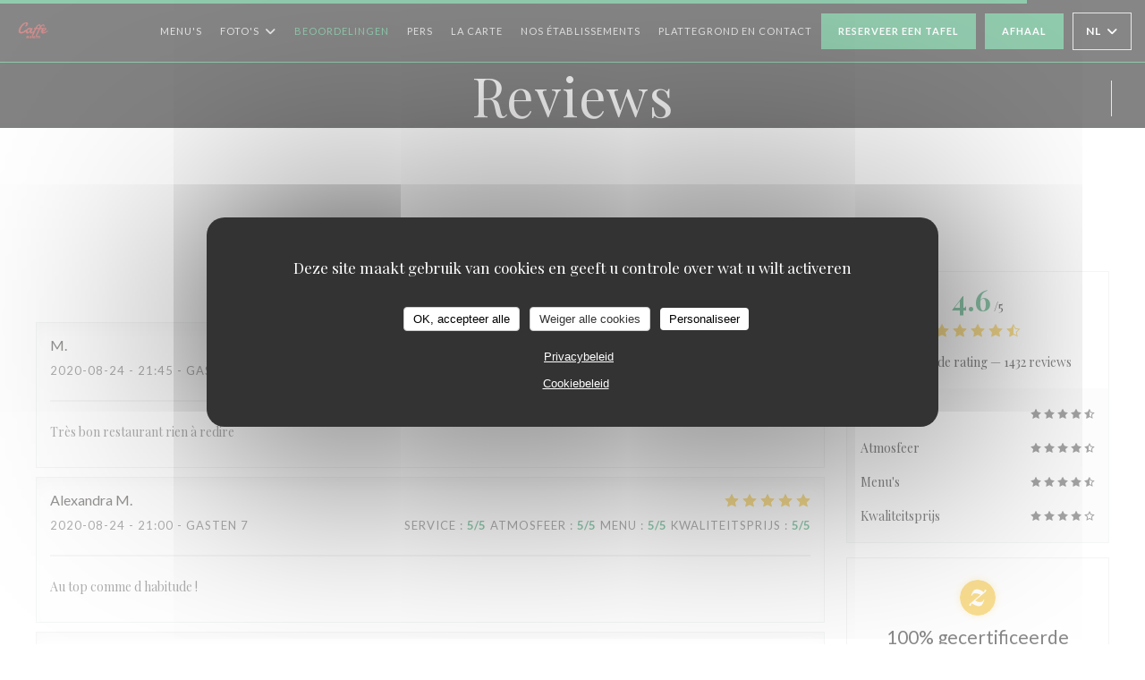

--- FILE ---
content_type: text/html; charset=UTF-8
request_url: https://www.caffemoretti.fr/nl/beoordelingen/?3=
body_size: 14180
content:
<!DOCTYPE html>
<!--[if lt IE 7]>      <html class="no-js lt-ie9 lt-ie8 lt-ie7" lang="nl"> <![endif]-->
<!--[if IE 7]>         <html class="no-js lt-ie9 lt-ie8" lang="nl"> <![endif]-->
<!--[if IE 8]>         <html class="no-js lt-ie9" lang="nl"> <![endif]-->
<!--[if gt IE 8]><!--> <html class="no-js" lang="nl"> <!--<![endif]-->

<head>
	<!-- Meta -->
	<meta charset="utf-8">
	<meta http-equiv="X-UA-Compatible" content="IE=edge" />
	<meta name="viewport" content="width=device-width, initial-scale=1">
	<title>Klantbeoordelingen van Caffe Moretti, PLAISIR - Rating 4,6 van de 5</title>

	<!-- Includes -->
	<meta name="description" content="1432onbevooroordeelde klantbeoordelingen voor Caffe Moretti in
PLAISIR. Gemiddelde rating: 4,6 van de 5..." />



<link rel="canonical" href="https://www.caffemoretti.fr/nl/reviews/" />

<!-- Facebook Like and Google -->
<meta property="og:title" content="Klantbeoordelingen van Caffe Moretti, PLAISIR - Rating 4,6 van de 5 " />
<meta property="og:type" content="website" />
<meta property="og:url" content="http://www.caffemoretti.fr/nl/beoordelingen/?3=" />
<meta property="og:image" content="https://ugc.zenchef.com/3/4/0/0/3/2/1/5/0/9/2/5/0/1714137185_433/8d9444fbbf0d51f76d0f0c7b2b539edd.website.jpg" />
<meta property="og:site_name" content="Zenchef" />
<meta property="fb:admins" content="685299127" />
<meta property="place:location:latitude" content="48.83110689999999" />
<meta property="place:location:longitude" content="1.9438528" />
<meta property="og:description" content="1432onbevooroordeelde klantbeoordelingen voor Caffe Moretti in
PLAISIR. Gemiddelde rating: 4,6 van de 5..." />

<meta name="google-site-verification" content="CPWYb7zxTmbofHR1Gihw6wWWtHF4n2QGJTNKc_chzXc" />

<script>
	window.restaurantId = 340032;
	window.lang = "nl";
	window.API_URL = "//api.zenchef.com/api/v1/";
</script>

	<link rel="alternate" hreflang="x-default" href="https://www.caffemoretti.fr/reviews/?3=" />
<link rel="alternate" hreflang="nl" href="https://www.caffemoretti.fr/nl/reviews/?3=" />
    <link rel="alternate" hreflang="en" href="https://www.caffemoretti.fr/en/reviews/?3=" />
    <link rel="alternate" hreflang="es" href="https://www.caffemoretti.fr/es/opiniones/?3=" />
    <link rel="alternate" hreflang="it" href="https://www.caffemoretti.fr/it/recensioni/?3=" />
    <link rel="alternate" hreflang="de" href="https://www.caffemoretti.fr/de/rezensionen/?3=" />
    <link rel="alternate" hreflang="fr" href="https://www.caffemoretti.fr/?3=" />
    <link rel="alternate" hreflang="pt" href="https://www.caffemoretti.fr/pt/avaliacoes/?3=" />
    <link rel="alternate" hreflang="ru" href="https://www.caffemoretti.fr/ru/reviews/?3=" />
    <link rel="alternate" hreflang="cs" href="https://www.caffemoretti.fr/cs/hodnocení/?3=" />
    <link rel="alternate" hreflang="ja" href="https://www.caffemoretti.fr/ja/reviews/?3=" />
    <link rel="alternate" hreflang="zh" href="https://www.caffemoretti.fr/zh/reviews/?3=" />
    <link rel="alternate" hreflang="el" href="https://www.caffemoretti.fr/el/reviews/?3=" />
	<link rel="shortcut icon" href="https://ugc.zenchef.com/3/4/0/0/3/2/1/5/0/9/2/5/0/1714386729_243/ed6c1a1b9d6cb6d97aa5cccfd47fa78e.thumb.png" />
	<!-- Preconnect to CDNs for faster resource loading -->
	<link rel="preconnect" href="https://cdnjs.cloudflare.com" crossorigin>
	<link rel="preconnect" href="https://fonts.googleapis.com" crossorigin>
	<link rel="preconnect" href="https://fonts.gstatic.com" crossorigin>

	<!-- Google Web Fonts -->
	
	<!-- Critical CSS Inline -->
	<style>
		/* Critical styles for above-the-fold content */
		body {margin: 0;}
        		.container {width: 100%; max-width: 1200px; margin: 0 auto;}
        	</style>

	<!-- Critical CSS -->
	<link rel="stylesheet" href="/css/globals/normalize.css">
	<link rel="stylesheet" href="/css/globals/accessibility.css">
	<link rel="stylesheet" href="/css/globals/17/23975e/_default_/_default_/style.css">

	<!-- Non-critical CSS -->
	<link rel="stylesheet" href="//cdnjs.cloudflare.com/ajax/libs/fancybox/3.5.7/jquery.fancybox.min.css" media="print" onload="this.media='all'">
	<link rel="stylesheet" href="/css/globals/backdrop.css" media="print" onload="this.media='all'">
	<link rel="stylesheet" href="/css/globals/shift-away-subtle.css" media="print" onload="this.media='all'">
	<link rel="stylesheet" href="/css/globals/icomoon.css" media="print" onload="this.media='all'">
	<link rel="stylesheet" href="/css/globals/fontawesome.css" media="print" onload="this.media='all'">
					<link rel="stylesheet" href="/css/css_17/base.css" media="print" onload="this.media='all'">	<link rel="stylesheet" href="/css/globals/17/23975e/_default_/_default_/nav.css" media="print" onload="this.media='all'">
	<link rel="stylesheet" href="/css/globals/17/23975e/_default_/_default_/menus.css" media="print" onload="this.media='all'">
	<link rel="stylesheet" href="/css/css_17/23975e/_default_/_default_/main.css?v=23" media="print" onload="this.media='all'">

	<!-- Fallback for browsers without JS -->
	<noscript>
		<link rel="stylesheet" href="//cdnjs.cloudflare.com/ajax/libs/fancybox/3.5.7/jquery.fancybox.min.css">
		<link rel="stylesheet" href="/css/globals/backdrop.css">
		<link rel="stylesheet" href="/css/globals/shift-away-subtle.css">
		<link rel="stylesheet" href="/css/globals/icomoon.css">
		<link rel="stylesheet" href="/css/globals/fontawesome.css">
		<link rel="stylesheet" href="/css/globals/17/23975e/_default_/_default_/nav.css">
		<link rel="stylesheet" href="/css/globals/17/23975e/_default_/_default_/menus.css">
		<link rel="stylesheet" href="/css/css_17/23975e/_default_/_default_/main.css?v=23">
	</noscript>

	<style>
  </style>


	<!-- Widget URL -->
	<script>
		var hasNewBookingWidget = 1;
	</script>
</head>

<body id="top" class="current-page-reviews">
	<a href="#main-content" class="skip-link sr-only-focusable">Ga naar de hoofdinhoud</a>

<!-- •••••••••••••••••••••••••••
  Header
••••••••••••••••••••••••••••• -->


	<nav class="nav  s-header" role="navigation" aria-label="Hoofdnavigatie">
	<div class="homelink">
			<a href="/nl/?3=" title="Thuis Caffe Moretti">	
			<img class="logo" src="https://ugc.zenchef.com/3/4/0/0/3/2/1/5/0/9/2/5/0/1714386729_243/ed6c1a1b9d6cb6d97aa5cccfd47fa78e.png" alt="Logo Caffe Moretti"/>
		</a>
	</div>
	<div class="nav-items-wrap header-nav">
		<ul class="nav__items">
	<!-- Menu -->
			<li class="nav__item nav__item--menus">
			<a title="Menu's" href="/nl/menus/?3=">Menu's</a>
		</li>
	
	<!-- Gallery -->
			<li class="nav__item dropdown-wrap nav__item--gallery">
			<a title="Foto's" href="/nl/fotos/?3=">Foto's <i class="fa fa-angle-down"></i></a>
			<ul class="dropdown">
									<li>
						<a href="/nl/fotos/?3=#notre-salle"> Notre Salle</a>
					</li>
									<li>
						<a href="/nl/fotos/?3=#nos-plats"> Nos Plats</a>
					</li>
									<li>
						<a href="/nl/fotos/?3=#nos-cocktails"> Nos Cocktails</a>
					</li>
									<li>
						<a href="/nl/fotos/?3=#la-terrasse"> La Terrasse</a>
					</li>
				
							</ul>
		</li>
	
	
	<!-- Reviews -->
			<li class="nav__item nav__item--reviews">
			<a title="Beoordelingen" href="/nl/reviews/?3=">Beoordelingen</a>
		</li>
	
	<!-- Events -->
	
	<!-- Press -->
			<li class="nav__item nav__item--press">
			<a title="Pers" href="/nl/over-ons/?3=">Pers</a>
		</li>
	
	<!-- Restaurants -->
	
	<!-- Custom page -->
	
	<!-- Custom link -->
			<li class="nav__item custom-link">
			<a rel="nofollow" href="https://userdocs.zenchef.com/340032/UGbvvVbGxG7fhiNn4C4iJW8JJrxvFj8Af9g8ISZz.pdf" rel="noreferer,noopener" target="_blank">
				La Carte				<span class="sr-only"> ((opent in een nieuw venster))</span>
			</a>
		</li>
	
	<!-- Custom button -->
			<li class="nav__item custom-btn">
			<a href="https://groupemoretti.fr/fr/" target="_blank" rel="noreferer,noopener,nofollow">
				Nos établissements				<span class="sr-only"> ((opent in een nieuw venster))</span>
			</a>
		</li>
	
	<!-- Contact -->
	<li class="nav__item nav__item--contact">
		<a title="Plattegrond en Contact" href="/nl/adres-contact/?3=">Plattegrond en Contact</a>
	</li>

	<!-- Language -->
	
	<!-- Buttons -->
	</ul>

		<div class="nav__buttons">
			<!-- Buttons -->
			<div class="buttons-wrap-header">
							<a
			class="btn btn--std btn--booking iframe--widget"
            data-zc-action="open">
						Reserveer een tafel					</a>
	
		<a
		class="btn btn--std btn--cc iframe--widget"
		href="https://commands.zenchef.com/results?rid=340032&fullscreen&withCloseButton=1"
		target="_blank"
        rel="noreferer,noopener">
				Afhaal			</a>
			</div>

			<!-- Language -->
			<div class="dropdown-wrap drodown-wrap--lang btn btn--white">
	<span>
				NL		<i class="fa fa-angle-down"></i>
	</span>
	<ul class="dropdown">
					<li class="lang lang-en">
				<a href="/en/reviews/?3=">
					<img src="/img/flags/topbar-en.png" class="flag flag-en" alt="en" width="16" height="11">					EN				</a>
			</li>
					<li class="lang lang-es">
				<a href="/es/opiniones/?3=">
					<img src="/img/flags/topbar-es.png" class="flag flag-es" alt="es" width="16" height="11">					ES				</a>
			</li>
					<li class="lang lang-it">
				<a href="/it/recensioni/?3=">
					<img src="/img/flags/topbar-it.png" class="flag flag-it" alt="it" width="16" height="11">					IT				</a>
			</li>
					<li class="lang lang-de">
				<a href="/de/rezensionen/?3=">
					<img src="/img/flags/topbar-de.png" class="flag flag-de" alt="de" width="16" height="11">					DE				</a>
			</li>
					<li class="lang lang-fr">
				<a href="/avis/?3=">
					<img src="/img/flags/topbar-fr.png" class="flag flag-fr" alt="fr" width="16" height="11">					FR				</a>
			</li>
					<li class="lang lang-pt">
				<a href="/pt/avaliacoes/?3=">
					<img src="/img/flags/topbar-pt.png" class="flag flag-pt" alt="pt" width="16" height="11">					PT				</a>
			</li>
					<li class="lang lang-ru">
				<a href="/ru/reviews/?3=">
					<img src="/img/flags/topbar-ru.png" class="flag flag-ru" alt="ru" width="16" height="11">					RU				</a>
			</li>
					<li class="lang lang-cs">
				<a href="/cs/hodnocení/?3=">
					<img src="/img/flags/topbar-cs.png" class="flag flag-cs" alt="cs" width="16" height="11">					CS				</a>
			</li>
					<li class="lang lang-ja">
				<a href="/ja/reviews/?3=">
					<img src="/img/flags/topbar-ja.png" class="flag flag-ja" alt="ja" width="16" height="11">					JA				</a>
			</li>
					<li class="lang lang-zh">
				<a href="/zh/reviews/?3=">
					<img src="/img/flags/topbar-zh.png" class="flag flag-zh" alt="zh" width="16" height="11">					ZH				</a>
			</li>
					<li class="lang lang-el">
				<a href="/el/reviews/?3=">
					<img src="/img/flags/topbar-el.png" class="flag flag-el" alt="el" width="16" height="11">					EL				</a>
			</li>
			</ul>
</div>

			<!-- Toggle Menu -->
			<div class="burger-button" onclick="display_burger_menu()" role="button" tabindex="0" aria-label="Menu openen/sluiten" aria-expanded="false" aria-controls="burger-menu">
				<span class="burger-button__item"></span>
				<span class="burger-button__item"></span>
				<span class="burger-button__item"></span>
			</div>
		</div>
	</div>
</nav>

<!-- Burger Menu -->
<div class="burger-menu " id="burger-menu" role="dialog" aria-modal="true" aria-label="Hoofdnavigatie">
	<div class="burger-menu-items-wrap">
		<ul class="burger-menu__items">
			<!-- Menu -->
							<li class="burger-menu__item burger-menu__item--menus">
					<a title="Menu's" href="/nl/menus/?3=">Menu's</a>
				</li>
			
			<!-- Gallery -->
							<li class="burger-menu__item burger-menu__item--gallery dropdown-wrap">
					<span>
						<a class="burger-menu__dropdown-link" title="Foto's" href="/nl/fotos/?3=">Foto's</a>
						<i class="fa fa-angle-down" onclick="display_burger_dropdown(this)" role="button" tabindex="0" aria-label="Submenu uitvouwen" aria-expanded="false"></i>
					</span>
					<ul class="dropdown">
													<li>
								<a onclick="remove_burger_menu()" href="/nl/fotos/?3=#notre-salle"> Notre Salle</a>
							</li>
													<li>
								<a onclick="remove_burger_menu()" href="/nl/fotos/?3=#nos-plats"> Nos Plats</a>
							</li>
													<li>
								<a onclick="remove_burger_menu()" href="/nl/fotos/?3=#nos-cocktails"> Nos Cocktails</a>
							</li>
													<li>
								<a onclick="remove_burger_menu()" href="/nl/fotos/?3=#la-terrasse"> La Terrasse</a>
							</li>
						
											</ul>
				</li>
				
			
			<!-- Reviews -->
							<li class="burger-menu__item burger-menu__item--reviews">
					<a title="Beoordelingen" href="/nl/reviews/?3=">Beoordelingen</a>
				</li>
			
			<!-- Events -->
			
			<!-- Press -->
							<li class="burger-menu__item burger-menu__item--press">
					<a title="Pers" href="/nl/over-ons/?3=">Pers</a>
				</li>
			
			<!-- Restaurants -->
			
			<!-- Custom page -->
			
			<!-- Custom link -->
							<li class="burger-menu__item custom-link">
					<a rel="nofollow" href="https://userdocs.zenchef.com/340032/UGbvvVbGxG7fhiNn4C4iJW8JJrxvFj8Af9g8ISZz.pdf" rel="noreferer,noopener" target="_blank">
						La Carte						<span class="sr-only"> ((opent in een nieuw venster))</span>
					</a>
				</li>
			
			<!-- Custom button -->
							<li class="burger-menu__item custom-btn">
					<a href="https://groupemoretti.fr/fr/" rel="noreferer,noopener" target="_blank" rel="nofollow">
						Nos établissements						<span class="sr-only"> ((opent in een nieuw venster))</span>
					</a>
				</li>
			
			<!-- Contact -->
			<li class="burger-menu__item burger-menu__item--contact">
				<a title="Plattegrond en Contact" href="/nl/adres-contact/?3=">Plattegrond en Contact</a>
			</li>
		</ul>

		<!-- Buttons -->
		<div class="buttons-wrap-header">
						<a
			class="btn btn--std btn--booking iframe--widget"
            data-zc-action="open">
						Reserveer een tafel					</a>
	
		<a
		class="btn btn--std btn--cc iframe--widget"
		href="https://commands.zenchef.com/results?rid=340032&fullscreen&withCloseButton=1"
		target="_blank"
        rel="noreferer,noopener">
				Afhaal			</a>
		</div>

		<!-- Language -->
		<ul class="language-list">
			<li class="lang lang-en">
					<a class="btn-circle btn--small btn--ghost" href="/en/reviews/?3=">
				EN			</a>
				</li>
			<li class="lang lang-es">
					<a class="btn-circle btn--small btn--ghost" href="/es/opiniones/?3=">
				ES			</a>
				</li>
			<li class="lang lang-it">
					<a class="btn-circle btn--small btn--ghost" href="/it/recensioni/?3=">
				IT			</a>
				</li>
			<li class="lang lang-de">
					<a class="btn-circle btn--small btn--ghost" href="/de/rezensionen/?3=">
				DE			</a>
				</li>
			<li class="lang lang-fr">
					<a class="btn-circle btn--small btn--ghost" href="/avis/?3=">
				FR			</a>
				</li>
			<li class="lang lang-pt">
					<a class="btn-circle btn--small btn--ghost" href="/pt/avaliacoes/?3=">
				PT			</a>
				</li>
			<li class="lang lang-ru">
					<a class="btn-circle btn--small btn--ghost" href="/ru/reviews/?3=">
				RU			</a>
				</li>
			<li class="lang lang-cs">
					<a class="btn-circle btn--small btn--ghost" href="/cs/hodnocení/?3=">
				CS			</a>
				</li>
			<li class="lang lang-ja">
					<a class="btn-circle btn--small btn--ghost" href="/ja/reviews/?3=">
				JA			</a>
				</li>
			<li class="lang lang-zh">
					<a class="btn-circle btn--small btn--ghost" href="/zh/reviews/?3=">
				ZH			</a>
				</li>
			<li class="lang lang-el">
					<a class="btn-circle btn--small btn--ghost" href="/el/reviews/?3=">
				EL			</a>
				</li>
	</ul>

		<!-- Social media -->
			<ul class="social-media-wrap">
					<li class="separator-tiny" >
				<a class="btn-circle btn--ghost" href="https://www.facebook.com/caffe.moretti.plaisir/" rel="noreferer,noopener" target="_blank" title="Facebook">
					<i class="fab fa-facebook" aria-hidden="true"></i>
					<span class="sr-only">Facebook ((opent in een nieuw venster))</span>
				</a>
			</li>
		
		
					<li class="separator-tiny" >
				<a class="btn-circle btn--ghost" href="https://www.instagram.com/caffe.moretti/" rel="noreferer,noopener" target="_blank" title="Instagram">
					<i class="fab fa-instagram" aria-hidden="true"></i>
					<span class="sr-only">Instagram ((opent in een nieuw venster))</span>
				</a>
			</li>
			</ul>
	</div>
</div>
<div class="page-header page-header--single page-hero" style="background-image:url(https://www.caffemoretti.fr/i/caffe-moretti/3/4/0/0/3/2/1/5/0/3/6/3/7/1622537618_412/172d14184e5261b3942cbb6d43f51822.small_original.jpg)">
	<div class="row page-header__content narrow">
		<article class="col-full">
			<h1 class="page-header__title">Reviews</h1>
		</article>
	</div>
	
	<!-- Social media -->
		<ul class="social-media-wrap">
					<li class="separator-tiny" >
				<a class="btn-circle btn--ghost" href="https://www.facebook.com/caffe.moretti.plaisir/" rel="noreferer,noopener" target="_blank" title="Facebook">
					<i class="fab fa-facebook" aria-hidden="true"></i>
					<span class="sr-only">Facebook ((opent in een nieuw venster))</span>
				</a>
			</li>
		
		
					<li class="separator-tiny" >
				<a class="btn-circle btn--ghost" href="https://www.instagram.com/caffe.moretti/" rel="noreferer,noopener" target="_blank" title="Instagram">
					<i class="fab fa-instagram" aria-hidden="true"></i>
					<span class="sr-only">Instagram ((opent in een nieuw venster))</span>
				</a>
			</li>
			</ul>
	
	<!-- <a href="#works" class="scroll-down scroll-link smoothscroll"></a> -->
</div>
<section id="works" class="s--reviews s-works target-section">
	<div class="row grid grid-w-sidebar">
		<div class="reviews-wrap grid">
			<!-- content -->
			<html><head><link rel="shortcut icon" href="/build/favicon.ico"><link href="/build/bundle.f9287.css" rel="stylesheet" media="only x" onload="this.media='all'"><noscript><link rel="stylesheet" href="/build/bundle.f9287.css"></noscript><script crossorigin="anonymous" src="/build/bundle.095a0.esm.js" type="module"></script><script nomodule="" src="/build/polyfills.a3b7c.js"></script><script nomodule="" defer="defer" src="/build/bundle.030f3.js"></script></head><body></body></html>			<div class="my-preact-app">
			</div>

			<!-- Widgets TripAdvisor -->
								<div id="TA_selfserveprop798" class="widget-tripadvisor TA_selfserveprop">
		<ul id="ezuWKhCkiZZ" class="TA_links crV76ns">
			<li id="7HtEMPRBX" class="kXenKzP">
				<a target="_blank" rel="noreferer,noopener,nofollow" href="https://www.tripadvisor.fr/"><img src="https://www.tripadvisor.fr/img/cdsi/img2/branding/150_logo-11900-2.png" alt="TripAdvisor"/></a>
			</li>
		</ul>
	</div>
	<script src="https://www.jscache.com/wejs?wtype=selfserveprop&amp;uniq=798&amp;locationId=1152258&amp;lang=fr&amp;rating=true&amp;nreviews=4&amp;writereviewlink=true&amp;popIdx=true&amp;iswide=true&amp;border=true&amp;display_version=2"></script>
					</div>

		<div class="side sticky">
			<div class="reviews__global reviews__global--side">
	<div class="reviews-global__average">
		<div>
			<span class="reviews-global__note">4.6</span>
			<span class="reviews-global__total">/5</span>
		</div>

		<div>
			<div class="stars">
				<span class="stars__filled" style="width: 91.746%"></span>
			</div>
			<p class="reviews-global__number">Gemiddelde rating — <span>1432 reviews</span></p>
		</div>
	</div>
	
	<div class="reviews-global__details">
		<div class="reviews-global__criterion">
			<span>Service</span>
			<div class="stars">
				<span class="stars__filled-black" style="width: 92%"></span>
			</div>
		</div>
		<div class="reviews-global__criterion">
			<span>Atmosfeer</span>
			<div class="stars">
				<span class="stars__filled-black" style="width: 90%"></span>
			</div>
		</div>
		<div class="reviews-global__criterion">
			<span>Menu's</span>
			<div class="stars">
				<span class="stars__filled-black" style="width: 92%"></span>
			</div>
		</div>
		<div class="reviews-global__criterion">
			<span>Kwaliteitsprijs</span>
			<div class="stars">
				<span class="stars__filled-black" style="width: 86%"></span>
			</div>
		</div>
	</div>
</div><div class="reviews__verified">
	<img src="/img/badge-avis-zenchef.png" alt="100% gecertificeerde beoordelingen">
	<div class="reviews-verified__text">
		<h4>100% gecertificeerde beoordelingen</h4>
		<p>Onze klanten hebben na hun reservering een beoordeling gegeven</p>
	</div>
</div>		</div>
	</div>
</section>

	<section class="s-works section-footer-block" style="background-image:url(https://www.caffemoretti.fr/i/caffe-moretti/3/4/0/0/3/2/1/5/0/3/6/3/7/1622537618_412/172d14184e5261b3942cbb6d43f51822.small_original.jpg)">
		<div class="row wide section-intro ">
			<div class="col-three tab-full left footer-block">
				<h3 class="separator-light">Locatie</h3>
				<p class="text-light">
				    <a class="restaurant-address" href="https://www.google.com/maps/dir/?api=1&destination=Caffe+Moretti+190+Avenue+Du+19+Mars+1962++78+370+PLAISIR+fr" target="_blank" rel="noreferer,noopener">
	190 Avenue Du 19 Mars 1962		78 370 PLAISIR	<span class="sr-only"> ((opent in een nieuw venster))</span>
</a>
                    <br>
				    <a class="restaurant-phone" href="tel:0134812309">01 34 81 23 09</a>                    <br>
                    				</p>
			</div>

			<div class="social-media_newsletter-wrap col-three tab-full left footer-block">
				<h3 class="separator-light">Volg ons</h3>

				<!-- Social media -->
					<ul class="social-media-wrap">
					<li class="separator-tiny" >
				<a class="btn-circle btn--ghost" href="https://www.facebook.com/caffe.moretti.plaisir/" rel="noreferer,noopener" target="_blank" title="Facebook">
					<i class="fab fa-facebook" aria-hidden="true"></i>
					<span class="sr-only">Facebook ((opent in een nieuw venster))</span>
				</a>
			</li>
		
		
					<li class="separator-tiny" >
				<a class="btn-circle btn--ghost" href="https://www.instagram.com/caffe.moretti/" rel="noreferer,noopener" target="_blank" title="Instagram">
					<i class="fab fa-instagram" aria-hidden="true"></i>
					<span class="sr-only">Instagram ((opent in een nieuw venster))</span>
				</a>
			</li>
			</ul>

				<!--Newsletter-->
				<a data-fancybox data-type="iframe" href="//nl.zenchef.com/optin-form.php?rpid=rpid_BF3GAQQM&lang=nl" class="btn btn--std btn--newsletter" rel="noreferer,noopener" target="_blank">
		Nieuwsbrief	</a>
			</div>

			<!-- Booking's button -->
			<div class="col-three tab-full left footer-block">
				<h3 class="separator-light">Reservering</h3>
							<a
			class="btn btn--std btn--booking iframe--widget"
            data-zc-action="open">
						Reserveer een tafel					</a>
	
		<a
		class="btn btn--std btn--cc iframe--widget"
		href="https://commands.zenchef.com/results?rid=340032&fullscreen&withCloseButton=1"
		target="_blank"
        rel="noreferer,noopener">
				Afhaal			</a>
			</div>

			<!-- Rewards -->
							<div class="col-three tab-full left footer-block">
						<div class="rewards-wrap">
					<div class="reward tippy" data-tippy-content="Maître Restaurateur">
				<img src="/img/rewards/reward_maitre-restaurateur.png" alt="Meester-restaurateur"/>
			</div>
		
		
				
		
		
		
		
		
		
		
		
		<!--  -->
	</div>
				</div>
					</div>
	</section>

	<!--2nd Footer Section-->
	<footer>
		<div class="footer__text">
			<p class="footer__copyright">
	&copy; 2026 Caffe Moretti — Restaurant website gecreëerd door 	<a href="https://www.zenchef.com/" rel="noopener" target="_blank" class="zcf-link">Zenchef<span class="sr-only"> ((opent in een nieuw venster))</span></a>
</p>
			<p class="footer__links">
    	<a class="separator-tiny" href="/nl/wettelijke-bepalingen/?3=" rel="nofollow" target="_blank">Disclaimer<span class="sr-only"> ((opent in een nieuw venster))</span></a>
	<a class="separator-tiny" href="https://bookings.zenchef.com/gtc?rid=340032&host=www.caffemoretti.fr" rel="nofollow" target="_blank">GEBRUIKSVOORWAARDEN<span class="sr-only"> ((opent in een nieuw venster))</span></a>
	<a class="separator-tiny" href="/nl/privacybeleid/?3=" rel="nofollow" target="_blank">Beleid bescherming persoonsgegevens<span class="sr-only"> ((opent in een nieuw venster))</span></a>
	<a class="separator-tiny" href="/nl/cookie-beleid/?3=" rel="nofollow" target="_blank">Cookies beleid<span class="sr-only"> ((opent in een nieuw venster))</span></a>
	<a class="separator-tiny" href="/nl/toegankelijkheid/?3=" rel="nofollow" target="_blank">Toegankelijkheid<span class="sr-only"> ((opent in een nieuw venster))</span></a>
</p>
		</div>

		<div class="go-top">
			<a class="smoothscroll" title="Back to Top" href="#top"><i class="fas fa-long-arrow-alt-up"></i></a>
		</div>
	</footer>

	<div id="preloader">
		<div id="loader"></div>
	</div>

	<!-- Loader -->
<div class="loader-wrap loader-wrap--dark">
	<div class="loader">
		<div class="homelink">
			<a href="/nl/?3=" title="Thuis Caffe Moretti">	
			<img class="logo" src="https://ugc.zenchef.com/3/4/0/0/3/2/1/5/0/9/2/5/0/1714386729_243/ed6c1a1b9d6cb6d97aa5cccfd47fa78e.png" alt="Logo Caffe Moretti"/>
		</a>
	</div>	</div>
</div>
<!-- JS -->
<script>
	var template = '17';
	var templateIdForWidget = '17';
</script>
<script src="//ajax.googleapis.com/ajax/libs/jquery/3.4.1/jquery.min.js"></script>
<script src="/js/libs/jquery.form.js?v=23"></script>
<script src="/js/libs/jquery.validate.js?v=23"></script>
<script src="/js/libs/jquery.validate.ajax.js?v=23"></script>
<!-- <script src="/js/libs/modernizr-3.6.0.min.js?v=23"></script> -->
<script src="//cdnjs.cloudflare.com/ajax/libs/fancybox/3.5.7/jquery.fancybox.min.js"></script>
<script src="/js/libs/popper.min.js?v=23"></script>
<script src="/js/libs/tippy-bundle.iife.min.js?v=23"></script>

<script src="/js/globals/script.js?v=23"></script>
<script src="/js/globals/getRestoIdKonamiCode.js?v=23"></script>

	<script src="/js/js_17/main.js?v=23"></script>



	<script src="/js/js_17/pace.min.js?v=23"></script>
	<script src="/js/js_17/plugins.js?v=23"></script>

<!-- Includes -->
<div id="modal-contact" class="modal" style="display: none; max-width: 500px;">
	<h3>Wilt u contact met ons opnemen? <br />
Vul het onderstaande formulier in!</h3>
	<form name="contact-form" class="form" id="contact-form" action="#" novalidate="novalidate">
	<input type="hidden" name="restaurant_public_id" id="restaurant_public_id" value="rpid_BF3GAQQM">
	<input type="hidden" name="lang" id="lang" value="nl">
	<input type="hidden" name="token" id="token" value="1f050bd61e69ce1f389bdb118c653d93">

	<!-- Error summary for screen readers (WCAG 3.3.1) -->
	<div id="contact-form-errors" class="form-error-summary sr-only" role="alert" aria-live="polite" aria-atomic="true"></div>

	<div class="input--small">
		<input type="text" name="firstname" id="firstname" value="" placeholder="Voornaam *" aria-label="Voornaam" autocomplete="given-name" required="required" aria-required="true" aria-describedby="firstname-error">
		<span id="firstname-error" class="form-field-error" role="alert"></span>
	</div>

	<div class="input--small">
		<input type="text" name="lastname" id="lastname" value="" placeholder="Achternaam *" aria-label="Achternaam" autocomplete="family-name" required="required" aria-required="true" aria-describedby="lastname-error">
		<span id="lastname-error" class="form-field-error" role="alert"></span>
	</div>

	<div class="input--small">
		<input type="email" name="email" id="email" value="" placeholder="Uw e-mailadres *" aria-label="Uw e-mailadres" autocomplete="email" required="required" aria-required="true" aria-describedby="email-error" data-msg-email="Voer een geldig e-mailadres in">
		<span id="email-error" class="form-field-error" role="alert"></span>
	</div>

	<div class="input--small">
		<input type="text" name="phone" id="phone" value="" placeholder="Telefoonnummer *" aria-label="Telefoonnummer" autocomplete="tel" required="required" aria-required="true" aria-describedby="phone-error">
		<span id="phone-error" class="form-field-error" role="alert"></span>
	</div>

	<div class="input--full">
		<textarea name="message" id="message" placeholder="Bericht" aria-label="Bericht" rows="6" aria-describedby="message-error"></textarea>
		<span id="message-error" class="form-field-error" role="alert"></span>
	</div>
        <div class="input--full" style="font-size:10px !important;">
        Op grond van de privacywetgeving heeft u het recht om u af te melden voor telefonische marketing via het Bel-me-niet Register: <a href="https://www.bel-me-niet.nl" target="_blank" rel="noopener noreferrer">bel-me-niet.nl</a>. Voor meer informatie over hoe wij uw gegevens verwerken, zie ons <a href="/nl/privacybeleid/?3=" target="_blank">privacybeleid</a>.    </div>
    
	<input class="btn btn--std input--full" type="submit" id="send" value="Verzenden">

	<div class="step2 hidden">
		<strong>Dank u! </strong>We hebben uw bericht ontvangen. We nemen zo spoedig mogelijk contact met u op.<br>Voor elke reserveringsaanvraag, klik direct op de Boek knop.	</div>
</form>
</div>    <script id="restaurantJsonLd" type="application/ld+json">
{
    "@context":"https://schema.googleapis.com"
    ,"@type":"Restaurant"
    ,"@id":"https://www.caffemoretti.fr"
    ,"image":"https://ugc.zenchef.com/3/4/0/0/3/2/1/5/0/9/2/5/0/1714137185_433/8d9444fbbf0d51f76d0f0c7b2b539edd.website.jpg"
    ,"name":"Caffe Moretti"
    ,"address":{
        "@type":"PostalAddress",
        "addressLocality":"PLAISIR",
        "postalCode":"78 370",
        "streetAddress":"190 Avenue Du 19 Mars 1962",
        "addressCountry":"FR",
        "addressRegion":"PLAISIR"
    }
    ,"priceRange":"€€"
    ,"servesCuisine":["Eigengemaakt","Frans-Italiaanse","Italiaans"]    ,"telephone":"0134812309"
    ,"url":"https://www.caffemoretti.fr"
    ,"geo":{
        "@type":"GeoCoordinates",
        "latitude":"48.83110689999999",
        "longitude":"1.9438528"
    }
        ,"logo":"https://ugc.zenchef.com/3/4/0/0/3/2/1/5/0/9/2/5/0/1714137185_433/8d9444fbbf0d51f76d0f0c7b2b539edd.website.jpg"
    
        ,"potentialAction":[
    {
        "@type":"ReserveAction",
        "target":{
            "@type":"EntryPoint",
            "urlTemplate":"https://www.caffemoretti.fr/nl/boek-een-tafel/?lang=nl&3=&rid=340032",
            "inLanguage":"nl",
            "actionPlatform":[
                "http://schema.org/MobileWebPlatform",
                "http://schema.org/DesktopWebPlatform",
                "http://schema.org/IOSPlatform",
                "http://schema.org/AndroidPlatform"
            ]
        },
        "result":{
            "@type":"FoodEstablishmentReservation",
            "name":"Reserveer een tafel"
        }
    }
    ]
    
        ,"aggregateRating": {
        "@type": "AggregateRating",
	    "worstRating": "0",
	    "bestRating": "5",
	    "ratingValue": "4.6",
	    "ratingCount": "1432"
	}
	
        ,"acceptsReservations" : "yes"
    
    ,"hasMenu":"https://www.caffemoretti.fr/nl/menus/"

    
    
    
    
                ,"award": ""
            
    
    
        ,
    "review": [

    ]
    }
</script><script src="/js/libs/tarteaucitron/tarteaucitron.js?v=3"></script>
<style>
    /* Hide tarteaucitron button icons */
    #tarteaucitronRoot .tarteaucitronCheck::before,
    #tarteaucitronRoot .tarteaucitronCross::before,
    #tarteaucitronRoot .tarteaucitronPlus::before {
        display: none !important;
    }
    
    /* Remove text shadow from Allow/Deny buttons */
    #tarteaucitronRoot .tarteaucitronAllow,
    #tarteaucitronRoot .tarteaucitronDeny {
        text-shadow: none !important;
    }
    
    /* Replace icon with Cookies button */
    #tarteaucitronIcon #tarteaucitronManager {
        background: #333;
        border-radius: 4px !important;
        padding: 10px 20px !important;
    }
    
    #tarteaucitronIcon #tarteaucitronManager img {
        display: none !important;
    }
    
    #tarteaucitronIcon #tarteaucitronManager:after {
        content: "🍪";
        color: #fff;
        font-size: 20px !important;
        line-height: 1;
    }
    
    #tarteaucitronIcon #tarteaucitronManager:hover {
        background: #555;
    }
    
    /* Change button colors to neutral (no red/green) */
    #tarteaucitronRoot .tarteaucitronAllow,
    #tarteaucitronRoot .tarteaucitronDeny {
        background-color: #ffffff !important;
        color: #333333 !important;
        border: 1px solid #cccccc !important;
    }
    
    #tarteaucitronRoot .tarteaucitronAllow:hover,
    #tarteaucitronRoot .tarteaucitronDeny:hover {
        background-color: #f5f5f5 !important;
    }
    
    /* Visual feedback for selected state - change background color */
    #tarteaucitronRoot .tarteaucitronIsAllowed .tarteaucitronAllow {
        background-color: #4a90e2 !important;
        color: #ffffff !important;
        border-color: #4a90e2 !important;
    }
    
    #tarteaucitronRoot .tarteaucitronIsDenied .tarteaucitronDeny {
        background-color: #7a7a7a !important;
        color: #ffffff !important;
        border-color: #7a7a7a !important;
    }
    
    /* Reduce font size for disclaimer paragraph */
    #tarteaucitronInfo {
        font-size: 13px !important;
        line-height: 1.4 !important;
    }
    
    /* Also apply neutral colors to Accept All/Deny All buttons */
    #tarteaucitronRoot #tarteaucitronAllAllowed,
    #tarteaucitronRoot #tarteaucitronAllDenied,
    #tarteaucitronRoot .tarteaucitronCTAButton {
        background-color: #ffffff !important;
        color: #333333 !important;
        border: 1px solid #cccccc !important;
    }
    
    #tarteaucitronRoot #tarteaucitronAllAllowed:hover,
    #tarteaucitronRoot #tarteaucitronAllDenied:hover,
    #tarteaucitronRoot .tarteaucitronCTAButton:hover {
        background-color: #f5f5f5 !important;
    }
    
    /* When Accept All is clicked */
    #tarteaucitronRoot #tarteaucitronAllAllowed:active,
    #tarteaucitronRoot #tarteaucitronAllAllowed:focus {
        background-color: #4a90e2 !important;
        color: #ffffff !important;
    }
    
    /* When Deny All is clicked */
    #tarteaucitronRoot #tarteaucitronAllDenied:active,
    #tarteaucitronRoot #tarteaucitronAllDenied:focus {
        background-color: #7a7a7a !important;
        color: #ffffff !important;
    }
    
    /* Style cookie policy and privacy policy as white text links */
    #tarteaucitron #tarteaucitronCookiePolicyUrlDialog,
    #tarteaucitron #tarteaucitronPrivacyUrlDialog {
        background: transparent !important;
        color: #fff !important;
        font-size: 13px !important;
        margin-bottom: 3px !important;
        margin-left: 7px !important;
        padding: 0 !important;
        border: 0 !important;
        border-radius: 0 !important;
        display: inline-block !important;
        line-height: normal !important;
        font-family: inherit !important;
        font-weight: normal !important;
        text-align: center !important;
        vertical-align: baseline !important;
        cursor: pointer !important;
        text-decoration: underline !important;
    }
    
    #tarteaucitron #tarteaucitronCookiePolicyUrlDialog:hover,
    #tarteaucitron #tarteaucitronPrivacyUrlDialog:hover {
        text-decoration: none !important;
    }
    
    /* For the ones in the alert banner */
    #tarteaucitronAlertBig #tarteaucitronCookiePolicyUrl,
    #tarteaucitronAlertBig #tarteaucitronPrivacyUrl {
        background: transparent !important;
        color: #fff !important;
        font-size: 13px !important;
        margin-bottom: 3px !important;
        margin-left: 7px !important;
        padding: 0 !important;
        display: inline-block !important;
        cursor: pointer !important;
        text-decoration: underline !important;
        border: 0 !important;
    }
    
    #tarteaucitronAlertBig #tarteaucitronCookiePolicyUrl:hover,
    #tarteaucitronAlertBig #tarteaucitronPrivacyUrl:hover {
        text-decoration: none !important;
    }
    
    /* Change font size from 16px to 13px for all these buttons */
    #tarteaucitronAlertBig #tarteaucitronCloseAlert,
    #tarteaucitronAlertBig #tarteaucitronPersonalize,
    #tarteaucitronAlertBig #tarteaucitronPersonalize2,
    .tarteaucitronCTAButton,
    #tarteaucitronRoot .tarteaucitronDeny,
    #tarteaucitronRoot .tarteaucitronAllow {
        font-size: 13px !important;
    }
    
    /* Ensure consistent border radius for action buttons only */
    #tarteaucitronAlertBig #tarteaucitronCloseAlert {
        border-radius: 4px !important;
    }
</style>
<script>
    // Define Waze embed service
    tarteaucitron.services = tarteaucitron.services || {};
    tarteaucitron.services.wazeembed = {
        "key": "wazeembed",
        "type": "api",
        "name": "Waze Map (Google)",
        "uri": "https://www.waze.com/legal/privacy",
        "needConsent": true,
        "cookies": ['NID', 'SID', 'HSID', 'APISID', 'SAPISID', '1P_JAR'],
        "js": function () {
            "use strict";
            tarteaucitron.fallback(['wazeembed'], function (x) {
                var frame_title = tarteaucitron.getElemAttr(x, "title") || 'Waze map iframe',
                    width = tarteaucitron.getElemAttr(x, "data-width") || '100%',
                    height = tarteaucitron.getElemAttr(x, "data-height") || '400',
                    url = tarteaucitron.getElemAttr(x, "data-url");

                return '<iframe title="' + frame_title + '" src="' + url + '" width="' + width + '" height="' + height + '" style="border: 0; width: 100%;" allowfullscreen></iframe>';
            });
        },
        "fallback": function () {
            "use strict";
            var id = 'wazeembed';
            tarteaucitron.fallback(['wazeembed'], function (elem) {
                elem.style.width = '100%';
                elem.style.height = '400px';
                return tarteaucitron.engage(id);
            });
        }
    };

    $(document).ready(function() {
        //Facebook
        (tarteaucitron.job = tarteaucitron.job || []).push('facebook');

        //Twitter
        (tarteaucitron.job = tarteaucitron.job || []).push('twitter');

        //Google jsAPI
        (tarteaucitron.job = tarteaucitron.job || []).push('jsapi');
        
        //Waze Maps
        (tarteaucitron.job = tarteaucitron.job || []).push('wazeembed');

        
        
        
        tarteaucitron.init({
            "hashtag": "#tarteaucitron",
            "highPrivacy": true,
            "orientation": "middle",
            "adblocker": false,
            "showAlertSmall": false,
            "cookieslist": true,
            "removeCredit": true,
            "mandatory": true,
            "mandatoryCta": false,
            "iconPosition": "BottomLeft",
            "googleConsentMode": true,
            "showDetailsOnClick": false,
            "privacyUrl": "/nl/privacybeleid/?3=",
            "cookiePolicyUrl": "/nl/cookie-beleid/?3=",
        });

    });
</script>
<!-- Zenchef Widget SDK -->
<script>;(function (d, s, id) {const el = d.getElementsByTagName(s)[0]; if (d.getElementById(id) || el.parentNode == null) {return;} var js = d.createElement(s);  js.id = id; js.async = true; js.src = 'https://sdk.zenchef.com/v1/sdk.min.js';  el.parentNode.insertBefore(js, el); })(document, 'script', 'zenchef-sdk')</script>
<div
        class="zc-widget-config"
        data-restaurant="340032"
        data-lang="nl"
></div>
</body>
</html>
